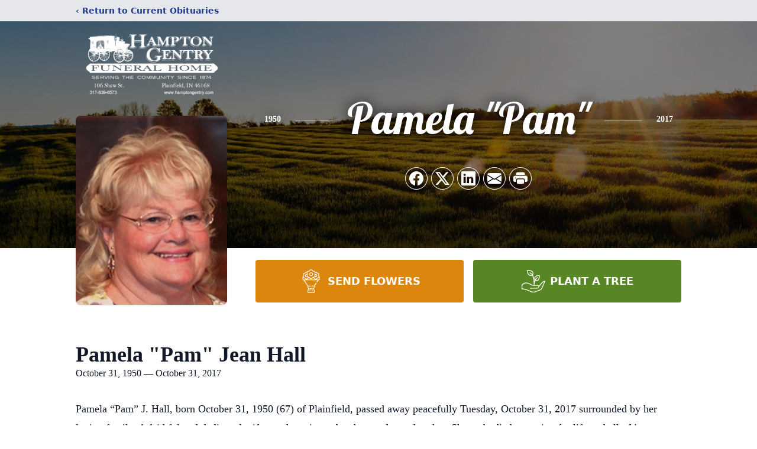

--- FILE ---
content_type: text/html; charset=utf-8
request_url: https://www.google.com/recaptcha/enterprise/anchor?ar=1&k=6LfnEv8nAAAAAKdfzJ2mAxTCRedOAhatU-zzDACM&co=aHR0cHM6Ly93d3cuaGFtcHRvbmdlbnRyeS5jb206NDQz&hl=en&type=image&v=PoyoqOPhxBO7pBk68S4YbpHZ&theme=light&size=invisible&badge=bottomright&anchor-ms=20000&execute-ms=30000&cb=jzmkn7m5vwnr
body_size: 48728
content:
<!DOCTYPE HTML><html dir="ltr" lang="en"><head><meta http-equiv="Content-Type" content="text/html; charset=UTF-8">
<meta http-equiv="X-UA-Compatible" content="IE=edge">
<title>reCAPTCHA</title>
<style type="text/css">
/* cyrillic-ext */
@font-face {
  font-family: 'Roboto';
  font-style: normal;
  font-weight: 400;
  font-stretch: 100%;
  src: url(//fonts.gstatic.com/s/roboto/v48/KFO7CnqEu92Fr1ME7kSn66aGLdTylUAMa3GUBHMdazTgWw.woff2) format('woff2');
  unicode-range: U+0460-052F, U+1C80-1C8A, U+20B4, U+2DE0-2DFF, U+A640-A69F, U+FE2E-FE2F;
}
/* cyrillic */
@font-face {
  font-family: 'Roboto';
  font-style: normal;
  font-weight: 400;
  font-stretch: 100%;
  src: url(//fonts.gstatic.com/s/roboto/v48/KFO7CnqEu92Fr1ME7kSn66aGLdTylUAMa3iUBHMdazTgWw.woff2) format('woff2');
  unicode-range: U+0301, U+0400-045F, U+0490-0491, U+04B0-04B1, U+2116;
}
/* greek-ext */
@font-face {
  font-family: 'Roboto';
  font-style: normal;
  font-weight: 400;
  font-stretch: 100%;
  src: url(//fonts.gstatic.com/s/roboto/v48/KFO7CnqEu92Fr1ME7kSn66aGLdTylUAMa3CUBHMdazTgWw.woff2) format('woff2');
  unicode-range: U+1F00-1FFF;
}
/* greek */
@font-face {
  font-family: 'Roboto';
  font-style: normal;
  font-weight: 400;
  font-stretch: 100%;
  src: url(//fonts.gstatic.com/s/roboto/v48/KFO7CnqEu92Fr1ME7kSn66aGLdTylUAMa3-UBHMdazTgWw.woff2) format('woff2');
  unicode-range: U+0370-0377, U+037A-037F, U+0384-038A, U+038C, U+038E-03A1, U+03A3-03FF;
}
/* math */
@font-face {
  font-family: 'Roboto';
  font-style: normal;
  font-weight: 400;
  font-stretch: 100%;
  src: url(//fonts.gstatic.com/s/roboto/v48/KFO7CnqEu92Fr1ME7kSn66aGLdTylUAMawCUBHMdazTgWw.woff2) format('woff2');
  unicode-range: U+0302-0303, U+0305, U+0307-0308, U+0310, U+0312, U+0315, U+031A, U+0326-0327, U+032C, U+032F-0330, U+0332-0333, U+0338, U+033A, U+0346, U+034D, U+0391-03A1, U+03A3-03A9, U+03B1-03C9, U+03D1, U+03D5-03D6, U+03F0-03F1, U+03F4-03F5, U+2016-2017, U+2034-2038, U+203C, U+2040, U+2043, U+2047, U+2050, U+2057, U+205F, U+2070-2071, U+2074-208E, U+2090-209C, U+20D0-20DC, U+20E1, U+20E5-20EF, U+2100-2112, U+2114-2115, U+2117-2121, U+2123-214F, U+2190, U+2192, U+2194-21AE, U+21B0-21E5, U+21F1-21F2, U+21F4-2211, U+2213-2214, U+2216-22FF, U+2308-230B, U+2310, U+2319, U+231C-2321, U+2336-237A, U+237C, U+2395, U+239B-23B7, U+23D0, U+23DC-23E1, U+2474-2475, U+25AF, U+25B3, U+25B7, U+25BD, U+25C1, U+25CA, U+25CC, U+25FB, U+266D-266F, U+27C0-27FF, U+2900-2AFF, U+2B0E-2B11, U+2B30-2B4C, U+2BFE, U+3030, U+FF5B, U+FF5D, U+1D400-1D7FF, U+1EE00-1EEFF;
}
/* symbols */
@font-face {
  font-family: 'Roboto';
  font-style: normal;
  font-weight: 400;
  font-stretch: 100%;
  src: url(//fonts.gstatic.com/s/roboto/v48/KFO7CnqEu92Fr1ME7kSn66aGLdTylUAMaxKUBHMdazTgWw.woff2) format('woff2');
  unicode-range: U+0001-000C, U+000E-001F, U+007F-009F, U+20DD-20E0, U+20E2-20E4, U+2150-218F, U+2190, U+2192, U+2194-2199, U+21AF, U+21E6-21F0, U+21F3, U+2218-2219, U+2299, U+22C4-22C6, U+2300-243F, U+2440-244A, U+2460-24FF, U+25A0-27BF, U+2800-28FF, U+2921-2922, U+2981, U+29BF, U+29EB, U+2B00-2BFF, U+4DC0-4DFF, U+FFF9-FFFB, U+10140-1018E, U+10190-1019C, U+101A0, U+101D0-101FD, U+102E0-102FB, U+10E60-10E7E, U+1D2C0-1D2D3, U+1D2E0-1D37F, U+1F000-1F0FF, U+1F100-1F1AD, U+1F1E6-1F1FF, U+1F30D-1F30F, U+1F315, U+1F31C, U+1F31E, U+1F320-1F32C, U+1F336, U+1F378, U+1F37D, U+1F382, U+1F393-1F39F, U+1F3A7-1F3A8, U+1F3AC-1F3AF, U+1F3C2, U+1F3C4-1F3C6, U+1F3CA-1F3CE, U+1F3D4-1F3E0, U+1F3ED, U+1F3F1-1F3F3, U+1F3F5-1F3F7, U+1F408, U+1F415, U+1F41F, U+1F426, U+1F43F, U+1F441-1F442, U+1F444, U+1F446-1F449, U+1F44C-1F44E, U+1F453, U+1F46A, U+1F47D, U+1F4A3, U+1F4B0, U+1F4B3, U+1F4B9, U+1F4BB, U+1F4BF, U+1F4C8-1F4CB, U+1F4D6, U+1F4DA, U+1F4DF, U+1F4E3-1F4E6, U+1F4EA-1F4ED, U+1F4F7, U+1F4F9-1F4FB, U+1F4FD-1F4FE, U+1F503, U+1F507-1F50B, U+1F50D, U+1F512-1F513, U+1F53E-1F54A, U+1F54F-1F5FA, U+1F610, U+1F650-1F67F, U+1F687, U+1F68D, U+1F691, U+1F694, U+1F698, U+1F6AD, U+1F6B2, U+1F6B9-1F6BA, U+1F6BC, U+1F6C6-1F6CF, U+1F6D3-1F6D7, U+1F6E0-1F6EA, U+1F6F0-1F6F3, U+1F6F7-1F6FC, U+1F700-1F7FF, U+1F800-1F80B, U+1F810-1F847, U+1F850-1F859, U+1F860-1F887, U+1F890-1F8AD, U+1F8B0-1F8BB, U+1F8C0-1F8C1, U+1F900-1F90B, U+1F93B, U+1F946, U+1F984, U+1F996, U+1F9E9, U+1FA00-1FA6F, U+1FA70-1FA7C, U+1FA80-1FA89, U+1FA8F-1FAC6, U+1FACE-1FADC, U+1FADF-1FAE9, U+1FAF0-1FAF8, U+1FB00-1FBFF;
}
/* vietnamese */
@font-face {
  font-family: 'Roboto';
  font-style: normal;
  font-weight: 400;
  font-stretch: 100%;
  src: url(//fonts.gstatic.com/s/roboto/v48/KFO7CnqEu92Fr1ME7kSn66aGLdTylUAMa3OUBHMdazTgWw.woff2) format('woff2');
  unicode-range: U+0102-0103, U+0110-0111, U+0128-0129, U+0168-0169, U+01A0-01A1, U+01AF-01B0, U+0300-0301, U+0303-0304, U+0308-0309, U+0323, U+0329, U+1EA0-1EF9, U+20AB;
}
/* latin-ext */
@font-face {
  font-family: 'Roboto';
  font-style: normal;
  font-weight: 400;
  font-stretch: 100%;
  src: url(//fonts.gstatic.com/s/roboto/v48/KFO7CnqEu92Fr1ME7kSn66aGLdTylUAMa3KUBHMdazTgWw.woff2) format('woff2');
  unicode-range: U+0100-02BA, U+02BD-02C5, U+02C7-02CC, U+02CE-02D7, U+02DD-02FF, U+0304, U+0308, U+0329, U+1D00-1DBF, U+1E00-1E9F, U+1EF2-1EFF, U+2020, U+20A0-20AB, U+20AD-20C0, U+2113, U+2C60-2C7F, U+A720-A7FF;
}
/* latin */
@font-face {
  font-family: 'Roboto';
  font-style: normal;
  font-weight: 400;
  font-stretch: 100%;
  src: url(//fonts.gstatic.com/s/roboto/v48/KFO7CnqEu92Fr1ME7kSn66aGLdTylUAMa3yUBHMdazQ.woff2) format('woff2');
  unicode-range: U+0000-00FF, U+0131, U+0152-0153, U+02BB-02BC, U+02C6, U+02DA, U+02DC, U+0304, U+0308, U+0329, U+2000-206F, U+20AC, U+2122, U+2191, U+2193, U+2212, U+2215, U+FEFF, U+FFFD;
}
/* cyrillic-ext */
@font-face {
  font-family: 'Roboto';
  font-style: normal;
  font-weight: 500;
  font-stretch: 100%;
  src: url(//fonts.gstatic.com/s/roboto/v48/KFO7CnqEu92Fr1ME7kSn66aGLdTylUAMa3GUBHMdazTgWw.woff2) format('woff2');
  unicode-range: U+0460-052F, U+1C80-1C8A, U+20B4, U+2DE0-2DFF, U+A640-A69F, U+FE2E-FE2F;
}
/* cyrillic */
@font-face {
  font-family: 'Roboto';
  font-style: normal;
  font-weight: 500;
  font-stretch: 100%;
  src: url(//fonts.gstatic.com/s/roboto/v48/KFO7CnqEu92Fr1ME7kSn66aGLdTylUAMa3iUBHMdazTgWw.woff2) format('woff2');
  unicode-range: U+0301, U+0400-045F, U+0490-0491, U+04B0-04B1, U+2116;
}
/* greek-ext */
@font-face {
  font-family: 'Roboto';
  font-style: normal;
  font-weight: 500;
  font-stretch: 100%;
  src: url(//fonts.gstatic.com/s/roboto/v48/KFO7CnqEu92Fr1ME7kSn66aGLdTylUAMa3CUBHMdazTgWw.woff2) format('woff2');
  unicode-range: U+1F00-1FFF;
}
/* greek */
@font-face {
  font-family: 'Roboto';
  font-style: normal;
  font-weight: 500;
  font-stretch: 100%;
  src: url(//fonts.gstatic.com/s/roboto/v48/KFO7CnqEu92Fr1ME7kSn66aGLdTylUAMa3-UBHMdazTgWw.woff2) format('woff2');
  unicode-range: U+0370-0377, U+037A-037F, U+0384-038A, U+038C, U+038E-03A1, U+03A3-03FF;
}
/* math */
@font-face {
  font-family: 'Roboto';
  font-style: normal;
  font-weight: 500;
  font-stretch: 100%;
  src: url(//fonts.gstatic.com/s/roboto/v48/KFO7CnqEu92Fr1ME7kSn66aGLdTylUAMawCUBHMdazTgWw.woff2) format('woff2');
  unicode-range: U+0302-0303, U+0305, U+0307-0308, U+0310, U+0312, U+0315, U+031A, U+0326-0327, U+032C, U+032F-0330, U+0332-0333, U+0338, U+033A, U+0346, U+034D, U+0391-03A1, U+03A3-03A9, U+03B1-03C9, U+03D1, U+03D5-03D6, U+03F0-03F1, U+03F4-03F5, U+2016-2017, U+2034-2038, U+203C, U+2040, U+2043, U+2047, U+2050, U+2057, U+205F, U+2070-2071, U+2074-208E, U+2090-209C, U+20D0-20DC, U+20E1, U+20E5-20EF, U+2100-2112, U+2114-2115, U+2117-2121, U+2123-214F, U+2190, U+2192, U+2194-21AE, U+21B0-21E5, U+21F1-21F2, U+21F4-2211, U+2213-2214, U+2216-22FF, U+2308-230B, U+2310, U+2319, U+231C-2321, U+2336-237A, U+237C, U+2395, U+239B-23B7, U+23D0, U+23DC-23E1, U+2474-2475, U+25AF, U+25B3, U+25B7, U+25BD, U+25C1, U+25CA, U+25CC, U+25FB, U+266D-266F, U+27C0-27FF, U+2900-2AFF, U+2B0E-2B11, U+2B30-2B4C, U+2BFE, U+3030, U+FF5B, U+FF5D, U+1D400-1D7FF, U+1EE00-1EEFF;
}
/* symbols */
@font-face {
  font-family: 'Roboto';
  font-style: normal;
  font-weight: 500;
  font-stretch: 100%;
  src: url(//fonts.gstatic.com/s/roboto/v48/KFO7CnqEu92Fr1ME7kSn66aGLdTylUAMaxKUBHMdazTgWw.woff2) format('woff2');
  unicode-range: U+0001-000C, U+000E-001F, U+007F-009F, U+20DD-20E0, U+20E2-20E4, U+2150-218F, U+2190, U+2192, U+2194-2199, U+21AF, U+21E6-21F0, U+21F3, U+2218-2219, U+2299, U+22C4-22C6, U+2300-243F, U+2440-244A, U+2460-24FF, U+25A0-27BF, U+2800-28FF, U+2921-2922, U+2981, U+29BF, U+29EB, U+2B00-2BFF, U+4DC0-4DFF, U+FFF9-FFFB, U+10140-1018E, U+10190-1019C, U+101A0, U+101D0-101FD, U+102E0-102FB, U+10E60-10E7E, U+1D2C0-1D2D3, U+1D2E0-1D37F, U+1F000-1F0FF, U+1F100-1F1AD, U+1F1E6-1F1FF, U+1F30D-1F30F, U+1F315, U+1F31C, U+1F31E, U+1F320-1F32C, U+1F336, U+1F378, U+1F37D, U+1F382, U+1F393-1F39F, U+1F3A7-1F3A8, U+1F3AC-1F3AF, U+1F3C2, U+1F3C4-1F3C6, U+1F3CA-1F3CE, U+1F3D4-1F3E0, U+1F3ED, U+1F3F1-1F3F3, U+1F3F5-1F3F7, U+1F408, U+1F415, U+1F41F, U+1F426, U+1F43F, U+1F441-1F442, U+1F444, U+1F446-1F449, U+1F44C-1F44E, U+1F453, U+1F46A, U+1F47D, U+1F4A3, U+1F4B0, U+1F4B3, U+1F4B9, U+1F4BB, U+1F4BF, U+1F4C8-1F4CB, U+1F4D6, U+1F4DA, U+1F4DF, U+1F4E3-1F4E6, U+1F4EA-1F4ED, U+1F4F7, U+1F4F9-1F4FB, U+1F4FD-1F4FE, U+1F503, U+1F507-1F50B, U+1F50D, U+1F512-1F513, U+1F53E-1F54A, U+1F54F-1F5FA, U+1F610, U+1F650-1F67F, U+1F687, U+1F68D, U+1F691, U+1F694, U+1F698, U+1F6AD, U+1F6B2, U+1F6B9-1F6BA, U+1F6BC, U+1F6C6-1F6CF, U+1F6D3-1F6D7, U+1F6E0-1F6EA, U+1F6F0-1F6F3, U+1F6F7-1F6FC, U+1F700-1F7FF, U+1F800-1F80B, U+1F810-1F847, U+1F850-1F859, U+1F860-1F887, U+1F890-1F8AD, U+1F8B0-1F8BB, U+1F8C0-1F8C1, U+1F900-1F90B, U+1F93B, U+1F946, U+1F984, U+1F996, U+1F9E9, U+1FA00-1FA6F, U+1FA70-1FA7C, U+1FA80-1FA89, U+1FA8F-1FAC6, U+1FACE-1FADC, U+1FADF-1FAE9, U+1FAF0-1FAF8, U+1FB00-1FBFF;
}
/* vietnamese */
@font-face {
  font-family: 'Roboto';
  font-style: normal;
  font-weight: 500;
  font-stretch: 100%;
  src: url(//fonts.gstatic.com/s/roboto/v48/KFO7CnqEu92Fr1ME7kSn66aGLdTylUAMa3OUBHMdazTgWw.woff2) format('woff2');
  unicode-range: U+0102-0103, U+0110-0111, U+0128-0129, U+0168-0169, U+01A0-01A1, U+01AF-01B0, U+0300-0301, U+0303-0304, U+0308-0309, U+0323, U+0329, U+1EA0-1EF9, U+20AB;
}
/* latin-ext */
@font-face {
  font-family: 'Roboto';
  font-style: normal;
  font-weight: 500;
  font-stretch: 100%;
  src: url(//fonts.gstatic.com/s/roboto/v48/KFO7CnqEu92Fr1ME7kSn66aGLdTylUAMa3KUBHMdazTgWw.woff2) format('woff2');
  unicode-range: U+0100-02BA, U+02BD-02C5, U+02C7-02CC, U+02CE-02D7, U+02DD-02FF, U+0304, U+0308, U+0329, U+1D00-1DBF, U+1E00-1E9F, U+1EF2-1EFF, U+2020, U+20A0-20AB, U+20AD-20C0, U+2113, U+2C60-2C7F, U+A720-A7FF;
}
/* latin */
@font-face {
  font-family: 'Roboto';
  font-style: normal;
  font-weight: 500;
  font-stretch: 100%;
  src: url(//fonts.gstatic.com/s/roboto/v48/KFO7CnqEu92Fr1ME7kSn66aGLdTylUAMa3yUBHMdazQ.woff2) format('woff2');
  unicode-range: U+0000-00FF, U+0131, U+0152-0153, U+02BB-02BC, U+02C6, U+02DA, U+02DC, U+0304, U+0308, U+0329, U+2000-206F, U+20AC, U+2122, U+2191, U+2193, U+2212, U+2215, U+FEFF, U+FFFD;
}
/* cyrillic-ext */
@font-face {
  font-family: 'Roboto';
  font-style: normal;
  font-weight: 900;
  font-stretch: 100%;
  src: url(//fonts.gstatic.com/s/roboto/v48/KFO7CnqEu92Fr1ME7kSn66aGLdTylUAMa3GUBHMdazTgWw.woff2) format('woff2');
  unicode-range: U+0460-052F, U+1C80-1C8A, U+20B4, U+2DE0-2DFF, U+A640-A69F, U+FE2E-FE2F;
}
/* cyrillic */
@font-face {
  font-family: 'Roboto';
  font-style: normal;
  font-weight: 900;
  font-stretch: 100%;
  src: url(//fonts.gstatic.com/s/roboto/v48/KFO7CnqEu92Fr1ME7kSn66aGLdTylUAMa3iUBHMdazTgWw.woff2) format('woff2');
  unicode-range: U+0301, U+0400-045F, U+0490-0491, U+04B0-04B1, U+2116;
}
/* greek-ext */
@font-face {
  font-family: 'Roboto';
  font-style: normal;
  font-weight: 900;
  font-stretch: 100%;
  src: url(//fonts.gstatic.com/s/roboto/v48/KFO7CnqEu92Fr1ME7kSn66aGLdTylUAMa3CUBHMdazTgWw.woff2) format('woff2');
  unicode-range: U+1F00-1FFF;
}
/* greek */
@font-face {
  font-family: 'Roboto';
  font-style: normal;
  font-weight: 900;
  font-stretch: 100%;
  src: url(//fonts.gstatic.com/s/roboto/v48/KFO7CnqEu92Fr1ME7kSn66aGLdTylUAMa3-UBHMdazTgWw.woff2) format('woff2');
  unicode-range: U+0370-0377, U+037A-037F, U+0384-038A, U+038C, U+038E-03A1, U+03A3-03FF;
}
/* math */
@font-face {
  font-family: 'Roboto';
  font-style: normal;
  font-weight: 900;
  font-stretch: 100%;
  src: url(//fonts.gstatic.com/s/roboto/v48/KFO7CnqEu92Fr1ME7kSn66aGLdTylUAMawCUBHMdazTgWw.woff2) format('woff2');
  unicode-range: U+0302-0303, U+0305, U+0307-0308, U+0310, U+0312, U+0315, U+031A, U+0326-0327, U+032C, U+032F-0330, U+0332-0333, U+0338, U+033A, U+0346, U+034D, U+0391-03A1, U+03A3-03A9, U+03B1-03C9, U+03D1, U+03D5-03D6, U+03F0-03F1, U+03F4-03F5, U+2016-2017, U+2034-2038, U+203C, U+2040, U+2043, U+2047, U+2050, U+2057, U+205F, U+2070-2071, U+2074-208E, U+2090-209C, U+20D0-20DC, U+20E1, U+20E5-20EF, U+2100-2112, U+2114-2115, U+2117-2121, U+2123-214F, U+2190, U+2192, U+2194-21AE, U+21B0-21E5, U+21F1-21F2, U+21F4-2211, U+2213-2214, U+2216-22FF, U+2308-230B, U+2310, U+2319, U+231C-2321, U+2336-237A, U+237C, U+2395, U+239B-23B7, U+23D0, U+23DC-23E1, U+2474-2475, U+25AF, U+25B3, U+25B7, U+25BD, U+25C1, U+25CA, U+25CC, U+25FB, U+266D-266F, U+27C0-27FF, U+2900-2AFF, U+2B0E-2B11, U+2B30-2B4C, U+2BFE, U+3030, U+FF5B, U+FF5D, U+1D400-1D7FF, U+1EE00-1EEFF;
}
/* symbols */
@font-face {
  font-family: 'Roboto';
  font-style: normal;
  font-weight: 900;
  font-stretch: 100%;
  src: url(//fonts.gstatic.com/s/roboto/v48/KFO7CnqEu92Fr1ME7kSn66aGLdTylUAMaxKUBHMdazTgWw.woff2) format('woff2');
  unicode-range: U+0001-000C, U+000E-001F, U+007F-009F, U+20DD-20E0, U+20E2-20E4, U+2150-218F, U+2190, U+2192, U+2194-2199, U+21AF, U+21E6-21F0, U+21F3, U+2218-2219, U+2299, U+22C4-22C6, U+2300-243F, U+2440-244A, U+2460-24FF, U+25A0-27BF, U+2800-28FF, U+2921-2922, U+2981, U+29BF, U+29EB, U+2B00-2BFF, U+4DC0-4DFF, U+FFF9-FFFB, U+10140-1018E, U+10190-1019C, U+101A0, U+101D0-101FD, U+102E0-102FB, U+10E60-10E7E, U+1D2C0-1D2D3, U+1D2E0-1D37F, U+1F000-1F0FF, U+1F100-1F1AD, U+1F1E6-1F1FF, U+1F30D-1F30F, U+1F315, U+1F31C, U+1F31E, U+1F320-1F32C, U+1F336, U+1F378, U+1F37D, U+1F382, U+1F393-1F39F, U+1F3A7-1F3A8, U+1F3AC-1F3AF, U+1F3C2, U+1F3C4-1F3C6, U+1F3CA-1F3CE, U+1F3D4-1F3E0, U+1F3ED, U+1F3F1-1F3F3, U+1F3F5-1F3F7, U+1F408, U+1F415, U+1F41F, U+1F426, U+1F43F, U+1F441-1F442, U+1F444, U+1F446-1F449, U+1F44C-1F44E, U+1F453, U+1F46A, U+1F47D, U+1F4A3, U+1F4B0, U+1F4B3, U+1F4B9, U+1F4BB, U+1F4BF, U+1F4C8-1F4CB, U+1F4D6, U+1F4DA, U+1F4DF, U+1F4E3-1F4E6, U+1F4EA-1F4ED, U+1F4F7, U+1F4F9-1F4FB, U+1F4FD-1F4FE, U+1F503, U+1F507-1F50B, U+1F50D, U+1F512-1F513, U+1F53E-1F54A, U+1F54F-1F5FA, U+1F610, U+1F650-1F67F, U+1F687, U+1F68D, U+1F691, U+1F694, U+1F698, U+1F6AD, U+1F6B2, U+1F6B9-1F6BA, U+1F6BC, U+1F6C6-1F6CF, U+1F6D3-1F6D7, U+1F6E0-1F6EA, U+1F6F0-1F6F3, U+1F6F7-1F6FC, U+1F700-1F7FF, U+1F800-1F80B, U+1F810-1F847, U+1F850-1F859, U+1F860-1F887, U+1F890-1F8AD, U+1F8B0-1F8BB, U+1F8C0-1F8C1, U+1F900-1F90B, U+1F93B, U+1F946, U+1F984, U+1F996, U+1F9E9, U+1FA00-1FA6F, U+1FA70-1FA7C, U+1FA80-1FA89, U+1FA8F-1FAC6, U+1FACE-1FADC, U+1FADF-1FAE9, U+1FAF0-1FAF8, U+1FB00-1FBFF;
}
/* vietnamese */
@font-face {
  font-family: 'Roboto';
  font-style: normal;
  font-weight: 900;
  font-stretch: 100%;
  src: url(//fonts.gstatic.com/s/roboto/v48/KFO7CnqEu92Fr1ME7kSn66aGLdTylUAMa3OUBHMdazTgWw.woff2) format('woff2');
  unicode-range: U+0102-0103, U+0110-0111, U+0128-0129, U+0168-0169, U+01A0-01A1, U+01AF-01B0, U+0300-0301, U+0303-0304, U+0308-0309, U+0323, U+0329, U+1EA0-1EF9, U+20AB;
}
/* latin-ext */
@font-face {
  font-family: 'Roboto';
  font-style: normal;
  font-weight: 900;
  font-stretch: 100%;
  src: url(//fonts.gstatic.com/s/roboto/v48/KFO7CnqEu92Fr1ME7kSn66aGLdTylUAMa3KUBHMdazTgWw.woff2) format('woff2');
  unicode-range: U+0100-02BA, U+02BD-02C5, U+02C7-02CC, U+02CE-02D7, U+02DD-02FF, U+0304, U+0308, U+0329, U+1D00-1DBF, U+1E00-1E9F, U+1EF2-1EFF, U+2020, U+20A0-20AB, U+20AD-20C0, U+2113, U+2C60-2C7F, U+A720-A7FF;
}
/* latin */
@font-face {
  font-family: 'Roboto';
  font-style: normal;
  font-weight: 900;
  font-stretch: 100%;
  src: url(//fonts.gstatic.com/s/roboto/v48/KFO7CnqEu92Fr1ME7kSn66aGLdTylUAMa3yUBHMdazQ.woff2) format('woff2');
  unicode-range: U+0000-00FF, U+0131, U+0152-0153, U+02BB-02BC, U+02C6, U+02DA, U+02DC, U+0304, U+0308, U+0329, U+2000-206F, U+20AC, U+2122, U+2191, U+2193, U+2212, U+2215, U+FEFF, U+FFFD;
}

</style>
<link rel="stylesheet" type="text/css" href="https://www.gstatic.com/recaptcha/releases/PoyoqOPhxBO7pBk68S4YbpHZ/styles__ltr.css">
<script nonce="TdvTS7V1X2jHPUWOjI_Lcw" type="text/javascript">window['__recaptcha_api'] = 'https://www.google.com/recaptcha/enterprise/';</script>
<script type="text/javascript" src="https://www.gstatic.com/recaptcha/releases/PoyoqOPhxBO7pBk68S4YbpHZ/recaptcha__en.js" nonce="TdvTS7V1X2jHPUWOjI_Lcw">
      
    </script></head>
<body><div id="rc-anchor-alert" class="rc-anchor-alert"></div>
<input type="hidden" id="recaptcha-token" value="[base64]">
<script type="text/javascript" nonce="TdvTS7V1X2jHPUWOjI_Lcw">
      recaptcha.anchor.Main.init("[\x22ainput\x22,[\x22bgdata\x22,\x22\x22,\[base64]/[base64]/UltIKytdPWE6KGE8MjA0OD9SW0grK109YT4+NnwxOTI6KChhJjY0NTEyKT09NTUyOTYmJnErMTxoLmxlbmd0aCYmKGguY2hhckNvZGVBdChxKzEpJjY0NTEyKT09NTYzMjA/[base64]/MjU1OlI/[base64]/[base64]/[base64]/[base64]/[base64]/[base64]/[base64]/[base64]/[base64]/[base64]\x22,\[base64]\x22,\x22w4c9wpYqw6Rnw7IIwq3DlMOFw7vCucO6FsKrw7Vlw5fCtgQAb8OzOcKlw6LDpMKpwq3DgsKFXMKJw67CryFcwqNvwp15Zh/Di2bDhBVoQi0Gw7NfJ8O3AsKGw6lGB8KPL8ObXT4Nw77CiMKvw4fDgEfDsg/[base64]/DgxPChMOwwrbCvCB/PcKNOsOcwpjDg1PCnkLCqcKnCkgLw75yC2PDvcO1SsOtw5fDvVLCtsKVw4Y8T2x0w5zCjcOEwqcjw5XDnV/DmCfDlmkpw6bDjMKqw4/DhMK6w5TCuSA3w4UvaMKpOnTCsTPDnlQLwqMQOHU/GsKswpl5OksQXH7CsA3Cj8K2J8KSVkrCsjAWw5Faw6TCo09Tw5IpXQfCi8K/[base64]/ConxPw6TCjsK4HAzDmcODw7pGN8KTNCUALMKedMOpw4zDlkAxNsO7VMOow43CqSHCnsOcRcONPA3Cn8K0PsKVw7YPQig/UcKDN8O6w4LCp8KjwrlHaMKleMO+w7hFw6vDl8KCEG/Djw02woBVF3xVw6DDiC7Ck8Olf1JMwpseGmnDhcOuwqzCvsOfwrTCl8KSwq7DrSYhwqzCk33CmMKSwpcWZR/DgMOKwqDCtcK7wrJnwonDtRwjUHjDiC7Cnk4uZlTDvConwp3CuwIzHcO7D0xbZsKPwqXDiMOew6LDjUEvT8KEG8KoM8OQw6cxIcK4KsKnwqrDtlTCt8OcwqlywofCpQInFnTCqcOrwpl0FHc/w5Rww4k7QsKaw5rCgWo3w6wGPizDnsK+w7x8w6fDgsKXZMKLWyZmFDtwb8OUwp/[base64]/TRQywpF1ccOnw5J0wrE8w6HCjsKEwpFXYsKHQEDDmsOiw5jDr8Kuw7RLL8OHAMOvw7jCtzdVL8K2w53Dj8KFwrcswqrDnykXR8KJXGc3OcO/w5g5FsOoc8OTBFnCpX8BAMKeWgfDscOYLwjCjsKww7XDgMK6UMOWwojDgUrClcOPw43DugvDunrCuMOiOsKyw6sGbzR6woQuPRsRw5jDgMKtw7LDv8KtwrLDpsKCwod/bsOjw7XClMOjw6wbezLChk4APmsNw6kKw6xswoPCnQ/[base64]/wp46ainClcKQw7jCn8ONw5zDvlbCrWQGw6XCrcOyFMO4ZF/DgUXCmn/Cg8K/GBspbDbCmGXDvcO2woJzW3t9wrzDg2cRSAbDsl3DsSZQdGbChcKndMOySRBCwodIDcOkwqQ3DVk0dsK0w5LCocKgV1dAw4/Cp8O0FW5WdcO1L8KWLQ/CmjQqwrHDs8OYwp0bLlXDlMO2O8OTBETCrHzDvsKsPE1FRhfDocKFwqZww5lTYMKmfMOrwovCksOeYUNkwp5lXsOdLMKPw5/CnmZ+FcK7wrF9Oi0lMsO1w6vCrkvDoMOkw43DpMKXw7HCi8KZAcKwbwgreGHDscKjw5IrPcOtw7vCo1vCtcO8w4PCkMKsw6TDnsKtw4nCgMKBwrc6w7lBwpHCqsKhV3TDlMKYAw1Uw7ggOBIWw5HDqlTCuWrDh8OQw5gbfFTCiXBmw6/CunTDqsKPQsKnRMKHUhLCrcKEWV/Dl3AebcKLf8OQw5Ebw4N4HiFdwpFNw4wfZsOAKsKNwqxTFcO1w6jChsKtDxh2w5hHw5XDjDx/w7nDkcKkPyDDqMKgw6wGbMOLQ8KxwqXDm8OwK8Oscw58wrgVBMOiUMK6w7DDmyxewqpGMwNqwpTDhsKiKsOUwrwIw7bDuMObwrnCqR8YL8KkSsOXMD/Di3/CiMOiwovDj8KYw63DtMOICFRCwpxEZgFGf8ONTA3CisO9eMKOQsKpw6/[base64]/CmQjDlDdNwo0rX2vCrFbClcO/[base64]/w4zDlcOpQsODwo/DmsKQwqHDtsKowoHDq8KVw4PDsMOFC3RTe1EpwqDCjx9VXcKrBcOIEsKzwp5MwqbDggRTwpwOw4d9wqhte0Z0w5hcVSxsKcKfIsKnDGMUwrzDs8O2w7/[base64]/[base64]/DucOiYHM0cB/[base64]/w5k6wrnCikpeLXjDp8OTIcKSwosXKVjCscOhTSEawo85eSAxPHwaw5XCl8OJwo59wqbCm8OuHsOAXsKrKDbDicK6LMOeEcOow5FjBz7CpcO/RMOyLMKpw7B2HTU8wpPDnlExP8KJwrLCksKrwoluw6fCvBtjDRJmAMKMHsKUw4ErwrFqP8KQUgcvwoHCrGrCtV/CpMOvwrTCkcK6wodYwodWFsOgw6HCkMKlXkLCgw1SwrXDlmldw7Y1X8KpZ8K0I1oFwqNbJMOvwrvCtMKmacOkJcKgw7NOU0nCvMKyCcKpdMKkNloWwqp/[base64]/DokbCq1zCtn/Cmw3DsxTDuMOJw7Zzw6bCo8OjwrpOwpRowqsuwp4Aw7jDlsKRKBXDuW7CliHCgcOuIMOgRMKrGcOHc8OQLcKFLh1QQhLCgcKaEMOaw7EAPgUoMsOhwr8cAsOlI8KGH8Kfwo/Dh8OewrVzfMOgFnnCpiDDpRLCtE7CnxRmwodSb04sasK/wpzDkXHDtSwpw63Dt0zDnsKwKMKqwodzw5zDvMKTwqhOwpfCnMKYw7pmw7pQwpLDrsOAw4nCsAbDuTHDmMOdSRjDj8KmEsOCwr/Ct13DjsKCwpJNWsKKw5Q/HsOpdcKJwog3acKgw63DksOqeG3Dq1PDvwlqwok/WFJGBSnDrizDpsOKFgMRw4ELw49+w7TDuMKjw5AHB8K1w792wqUpwpvClDnDnlvDqMKYw7rDs1HCr8KAwrLCijXChMOPecK/[base64]/Cm8OfWMOdwqYjFsO5O8Kqw7/[base64]/wrXCscK6ccK1wpTDhMOJwrPCtMOdGMKrwpJqU8OBwr/ChMOvwpvDusO7w7MFB8KGLsOFw4nDiMKIw4hAwonDhcOuRA58MBtaw4pJZlQow5s+w5ohQ1DCvMKjw7tswohGWzDCgcKDVg/CngQswpnCrMKeWAnDjSUmwq/[base64]/w6PCiQUVOxRqw7fDisK1JsKhw45Mw5Arw703wq/[base64]/SmTDoMOlRU1UOg4rwr3DqDjDqcKmw5Rfw5PCpEY/wrtKwoBrfFHDj8O6K8Oaw7DCmsKkWcK+U8K7aw9OBwFdVjxZwrjCknjCsXtwHSnDtMO+DHvDu8OaUVfCtSkaZMKzEBXDicKBwovDm2IrIcK0esOjwpoewrbCr8OfZgIYwrrCm8OCwrMoYAfDjMOzw6BzwpPCqMOvCMO2bTtNwrbCk8Oow4phwrDCk3/DhQ4vW8KiwrMjOlojEsKvBsOewpXDusK3w6fCtMKJw6s3woDCgcK8R8OIVcOuMT7CqsOiw74fwoUHw40/SyzDpgfCtSRwGsOzFHXDgMKRKsKaY33CmMOHQMOaWFTDuMK8ew7DtCfDsMO/CcKfOjTChcKlZWobSXB+b8OTPiUNw6tTVcO5w6tEw5TDgEcSwqjCk8KBw5/DrMOHI8KObRcjPQszThvDvcOHHWFYAMKZckHCssK8w77Dr3cxwqXDjcORTSEYwoEZPcKNfcKIQzHCvMKjwqAsEkTDhsOTb8Kxw5MgwprDtyTCu1nDtBxTw5kzwofDkcOvwrxJc1XCicKfw5TDnTAkw7TDvcK8AsKDw7vDvxPDicOtwp/CrMKhwrrDtMOfwq/[base64]/ZnFFDsKLQQ0kw7xfElt+KcOJbcOvDi/CsDLCpClgw7fCmnvDhQ7CkXtqw6FxbDQUKcKRSMKLNSNxGBVlLMOkwrLCjBXDjcO0w4DDk1DChMK1wpkBGnjCp8OnGcKIdGRXw6h9woXCuMKEwonDqMKew6VXTsOow6V6e8OIAUBpQj/[base64]/LSDDgQZ/EA0VOzJfF8KAwponJ8Kxw78/w4XCocKyWMKOw6hoO3gvw55tAxt2w4AhFcOXICU1wp3DtcKVwq4UdMOkecOjw5XCpcOewq9/wq3ClcKXCcOmw77Dk3nCkCg1JMOeLT3Cn1nCilwOanTCnMK7wqsTw4lQCsKHEj3DgcKww5jDvsKzHl7DpcOnw55swq5wSUVUSMOJQSBbw6rCm8OHRhU2ZicGJsKrZsOlFgTCqgMpRMK8NsOuf1Ujwr3CocKRacKFw5tAdmLDvmR/Qh7DpsOKwr/DsynCgRvDk3nCo8O/Ox1sTMKibCFJwrEFwqbCmMOsAcOAL8KfBHsPwp7Conk4AMK2w5/CpMKrA8K7w7HDj8OfZlkgLsKFQcKHwqbDoGzClMKyLGfDqcO8FhfCgsKdFxI/wooYwq0CwpTCjFPDhsO+w5Q6VcOJC8OLLsK6asOIb8OsTcKQEMKBwosbwoM2woM7wqVZXcKmIXvCtsOYSHYjEgcgCsOBQcO5HMKjwrd3QGDClE3CqRnDu8OCw4d2YzPDs8K5wpbCu8OSwrPCncO7w7hlRsKTYggUwp/DiMO3YTDDrUZnT8O1L0nDlsOMwpNlT8O4wrhFw5nCh8OSGx1uw5/DoMKsZ2EJw63ClybDoHTCssO4GsODYBkXwo/CuBDDgBLCtW9swrxAPcKGwrTDgUx2wqtiwqwvbsOdwqEFNAzDmznDsMKYwp5fCcKJw60Yw687wrw4wqxEwqYKw6rCu8KsIXPCvUd/w68Wwr/DrlHDiVRNw7xGwoAhw7ArwqXDhCklScKHWsOqw7rCqMOrw7FrworDuMOlwr3DoXkpwrNyw6DDowDCg3HDjF7Cp37Cg8Kxw7jDnsOQXWdJwqkAwr/DqGTCt8KMwpDDuiBcLX/Do8K4RnELNcKCY1g9wojDujnCmsKGElXCl8OiKsO3w7fClcO6wpbCicKwwqnCk1lDwqISLsKpw5YCwpZ6wpjDoz/DpcO2SwrCj8OnTnbDh8Oqc3d/E8ONdMKtwpTCqsKxw7bDmWNILlfDt8K9wpFlwpnDskrCu8K8w4/DucO3wosYw6jDusKyZQzDjCB8MSbDggpww495Fl7DohPCgcOrZhfDlsKswqY6Fw93BMOuK8K7w4/DvcKVwqrCpG0nU1DCrMO9K8OFwqYHf2DCocKBwqnDmz0eWRjDjsOsdMKgwqzCuAFHwrdCwo3DusOBZ8Orw6fCrUDCkBkjw4DDgVZvwpvDn8O1wpnCpsKvAMO5wpjCn1bCj0TCnXNQw5/DjF7DqcKUB0szc8O+wo/[base64]/[base64]/CtsOjwoctw4DCqSXDp8K3J3/DgDNJw6HCgsKew4ofw64fQMOCZzRSYXBTB8OYOMKVwpE+UjPCiMKNclnCl8OHwrPDn8K/w545SMKZCsOsN8OxbkILw5kxTi7Ck8KJwpYdw4RGa1UZw77CpE/Dj8KYw4gpwotfdMOuK8K5wrxuw75bwoPDuBDCpsK8FiFEwqDDozXCgUrCpkLDg17DnkDCpsO/woVTdMORcW5IOcKgd8KATRYAeSbCjXzCtcKPwoHDonFSwogaFE0Aw7NLw61EwqPDmXnDiF0aw4ZbQTLCq8Kfw5bDgsOlOgwGe8KVNiQ8wq03NMKXY8OwI8K/[base64]/DqDnCrV5yPUgaw5vDgi9MwpU4w5JzwrJVfsKhw6/CvifDgcOqw7/[base64]/Cq152YynCk8KJflnDnyMZREjDkHUJwq0qF8K9ekDCoSZGwpovwrDClC/DpMO/[base64]/DjTjCocOfw5rDr0nCuR3CjcOLXhRtFsOVwr9ewrrDtkRHw5NWwp1LG8O/w4BpYhvCg8Kjwo1mwpIRfcKdNMKswo4WwqYcw4h7w43Cng7CrcOiT2nCoCZXw7vDvsOCw7N1KzbDpcKsw55Yw41Yez/Cm0x0w6XCmnUmwo89w57DujvCu8Kucz16wrUcwooeXMOWw7Rgw43DvMKOXhYsU2MeSg4rFT/DrMOjelo3w5rClsKIw7bDs8OEw65Jw5rCncOXw5DDlsOcJkBNwqRyPMOrwozCix7DssKnw7QUw5k6HcOjVcOFYWXDq8OUw4DDhEYdVwgEw5wOC8K/w53CnMOYcTRJw6Jgf8OHYx/[base64]/DisOHAsKadg45wqHCnk1pwqcoS8KFOS7Cs8K2wozCrcOkw6LDisOeMsK5CcOMw4bCuAXCscKowq9TYxdhwo7DnMOTdcOUOsKxFcKxwqphGUMbWzlCTk/Dtw/Dm2XCuMKFwrHCkmbDnMOLRMKYecO3PjU5wro2OE1Yw5NNwr/DkMOLwqZDFEXDk8Oaw4jCi0XDpsK2wpdxPMKjwp1ICsKfQiPDuVEawqZ1TknDgSDCi1rCu8OzKcObWlvDisOawp/[base64]/[base64]/CnMORwpjCsmHCh0UPwqtOw4vDgMKDwrjDusO2wo3CiQPDpsKdFV5PQwByw4/CqBzDoMKzWsO4KcO5w7LCvMO0UMKCw6zCg1vDpsKaMsOIJT3Co1UewodZwqNTccK3wq7ChRoKwptxKG1OwrHCtTHDnsKfdsKww7vDiRx3STPDvmVuUlXCv1N4w5Z/XsKFwoxBVMKywqxJwpkSE8KeEcKLw6rCpcKGwpQtfVfDkm7DiDYdZQUZw70qwoTCi8K9w4I0ZsOww4LDrybCiR/[base64]/[base64]/Cr17Dq3XDucOyeMOdccOHG8O0PsOOw71yw5fCgcKEw4fCucKLw5vCrMKOEX8kwrt/acOMXQfDusK2cwjDimE9dMKyG8KAV8KRw6R1w6QlwptQwr5JSkAcUWnCrnAqwrXCuMKXQh7CiDLDpsOrw498wofDkAzDqMOSEsKEYCwIHMOJcsKlL2LDqGrDtAhQTsKow4fDu8OKwr/DsgnDvcObw5HDo0fCtSBew70qw7QcwqJsw5DDlcKnw4zDtsOGwp0/WQASKzrCnsK3wqksRMKUE31NwqUTw4HDkMKVwrgSwoxSwpjCosOfw6bDnMOIw7UYeVnDgGPDqzg+woxYwr9cw7bCm0AKwqlca8KYQsO2wprCnTJlQMKINsOLwqJAw4sIw4oqw7/CuAAqwrxxbQxFKsOKOsOSwp/DmmERXMKcN2lMekldCRQew5zCosO1w5l/[base64]/DmGJiS8Kkw6Fkw4nDoivDqcKXwonDpsKIR8OowplIwrHDgMOkwplSw7jCh8KhR8Osw402c8Kyf0RUw5/Cn8KvwoM9CXfDimPCsDA6IDtOw6HCiMO7wqnCnsKZecKvw6vDtmA4HsKiwpZ4wqDCjsK2AD/[base64]/CqsKpTMObXMK7w7LDqcKresK3wrDCl8KEwp7CmzHDqsK3L1cVERXCp20kwrtywqNvw7nCuiUNN8K5dcKoPcOjwroCecOHwoLCpcKBAxDDg8Kbw4oUdsK/dBcewpVMGMKBUTgnCUArw658GTF5FsOBWcO7FMOawqvDt8Kqw4hiw6dqRsOJwpE5U2g5wrHDrlsgGMOpWkojwrzDmcK0wr85w7jCrMOxesOEw6nCuxTDlsK+d8OowqzDsBrClSLCgcOCwpM8wo/DjV7CicO5eMOVNlfDp8OcG8K8AcOww70Lw5wow50obmjCj2DCnCTCvsKpCmdBBiXCukUHwqo8Tj7CucO/Qh4ZEcKQw6pow6nCs3zDtsKLw4lFw5/DqcORwpc/CcOnwq09wrbDm8ORL3/[base64]/wpnDkcOKC8KIUFTDkyEkaX7ClRZRUcKyfsK6AsK9w5LDkMOEcAQ5A8OydS3DpsOCwqxvcwkRVsKxSAErw6rDicK2SMKUXMKEw6XDocKkAsKqGcOBw4jCpcO/wrRuw4zCpWkKZABTd8OWX8KgYHDDjsOmw6xAAyJMw5/[base64]/CrMKDb2U6w5fDtcONYMOJJsOAwp3DsEPCsWYKW1nDp8OHwp7DuMOsPnPDkMKhwr/Cs19xYmXCqMO4N8KVC1LDj8OeKMOOMnnDqsONEMKNYAvDgsKhLcOFw6Etw7JewqfCqcOvRMOnw7oOw69+emfCtcO3X8Kjwq/ChcOYwp9Gw4rCgcO7YmkXwpjDosOpwoJTw7XDocKtw4E/[base64]/[base64]/woI7b8OcQzFVO25PwrRuwq7CpMObw6fDsEIaw43CqsOEw4/[base64]/DhsKDOcKWBhzDjMOKBUM5w4/DnsK9D8OwGWLCkg/[base64]/[base64]/[base64]/[base64]/JSofwosSBXbDhjAuw5jDjsOXS8K0GsOSDcK7w5fDk8Onw4dcw71XYgPDgmZhQnluw6R/W8KMwq4kwonDhD03KcOdPw5dcMOdwozDpRptwqtjA3zDgw7Cly7CgGnDgMKRWsOrwpAqTjhhw5Inw71lwoc8eGHCosOHHBTDkCMaN8KQw7/CogVwY0rDtAbCq8KNwq4HwqoMPDV/ZsK4wppXwqZRw4BzVA4bT8OjwqVkw4fDocO9DcO/fEZyVMO1Ox1+LCvDjsOMIcOYHsOwB8Khw4HClcOaw4ADw7kvw5rCpmoFU3x9woTDsMKMwqgKw5NpVD4Kwo/[base64]/UcKuDEfDl2bDisKzwpJBF0duw73CoTYvBcOAW8KMHcOYGmgtNcK5DwtwwowBwqdfBcOFworCscOGGsOkwrPDoTltKHnDglPDpsKmNlbDg8OaXighOsOowo4/OkbCh2bCuCHDqsOfD37CqMODwqYhUhwdCwbDvRPDisOkURMUw65ocHTDu8O5w4MAwogib8OYw4w4wpzDgsOww7IRMXtnVRPChMKyHQvCucKdw7TCpcKfw7UcIsOOTnFSaxzDjcOIw6hQM2fCp8KPwopeQxpgwpYVImPDoBPCiBQYw4jDgkXCpsKOMsOGw5U/w6UORDIjeDI9w43DnhZrw6XCohzDjTBlQhbClsOWd0zCssOCXsOxwrRHwoPDj3FAwo4aw5B0w6XDrMO7f37DjcKLw6DDgBPDsMOTw5PCisKNe8KNw6XDgDw2KMOgwox5XEQFwp/[base64]/ZgLCi8K7w69wwqDDmAjCoMOvwoEDw6jDk8KdJ8K6H8OzFyDChzJ/w7LDtsKmw5LCmMO+LMOmPXw2woFGNnjDpMOswrdZw6LDiEHDvHXCvMOEecOlw4Zfw5FYe1XCpl3DnA5HbATCllTDkMKnNArDu1l6w4zCvcONw5fCkWhvwrpjEkLCp3cEw5jDq8OiE8OWeCI3InbCtD3DqMOWwoPDjcOPwrHDtMONwpFQwrbCusK6fkQywp5hwp/CokrDpMOJw6RbTMOFw4E3DcK0w4txwqomfWzDq8KoXcOsdcOuw6TDrsOEwp4tZGMowrHDgkZXEV/ChcOVYTNswp7DgcKwwoAwZ8OMMElpHcKSAMOfwrvCoMK2AcKXw4XCssOvZ8OKZcKxSiV4wrccYydGSMOPLEZXUi/CrsKfw5gwckxTEcKiw4rCrzUGIDxWHsKSw73Dh8Oww7jDgsKRIMOEw6PDv8OOWFjCjsO1w6TCu8KIw5cNesOGwoXCpWDDoSXCuMOAw5DDt07DhHkaBl8xw48YKMOiO8KOw5BSw6UswpLDmsOGw7s+w6/DnB8Kw7oMScKxGzHDqgoBw6hQwoheVBXDiAUlw6o/bMOSwoctIsOewoctwqNbcMKgcGgGDcKYG8KAUBwtw4pFSSbDrcOzD8Osw5bCgATCoUbCpcOOwonDgAc2NcODw6/DtsKQXsOCwoIgwonDusOvGcKhAsKLwrHDt8OzaWQnwooef8KLHcO4w5rDmsKdMGV8RsKsMsOQw68Fw6nDu8K4P8O/b8KIJ0PDqMKZwooOYsKlNRVZM8O7wrpOwrMwKsOTO8KEw51VwrUQw5/ClsOWYDPDgMOCwqcODxTDnMO6AsOUQH3CjhjCgsOXbmo9LMKqFMKzACgIcMORS8OqfsKvNcO4Jg0+IEdydMKIGVsJXjzCoENzw6oBZw1qa8OIbmzClVRbw7tVw7pmeHJLw4fCnsKuaEN2wplww45sw4/[base64]/ChWDCuMO2IH7CtMK0aMOwYMKIwr1AGcO7ZcKdTz56JsKnwq9EfHfDv8OmUsOlFMO4DVjDmMOXw7jCpMOfPGLDtAlLw64LwqnDh8KYw4lQwr4XwpfCjMOpw6Iww6ckw5Ekw63ChsKOw4/DggvClsOPISLDhW/Cvh3CuRjCkcOZD8OBHMOPw4HDrsKjeDPCgMO+w7ohZmTDlsOcRsKxdMOEZcO9M1XCsy3CqB/DrzJPAUIRIUsew5FZw5XDnFjCnsKdeEN1ZwPDosOpw7hvwoEDVzLCpsO3wrjDgsOWw6vCti3Do8OPw7UawrvDqMKYw51oFSLDqMKhRMKjEMK7Z8K6FcKNVcKNKDhDbzTCol/CkMOBY2LCvcKjw7vDh8OJw5jCpTXCiAgiwrjCkm0hfS/DmH5nw6vCmUTCiEMEQlXDkSleVsOnw58Ue1zCr8OGccOnwpjCr8O7wrrCqMOow706wqFcw4rDqws1RE0+e8OMwqdkwoocwrEPwqHCmcOgNsK8esOQYFRLelIOw6tqM8KcUcONcMOHwoYjw40dwq7Dryh4DcOmwr7CmcK6wpsBwqnDpV/[base64]/Dq8Ksw5l5w7kOW8KdRyTCpcK3wpnDtMOGwr49acKFfwjDjcKiwr/DpV5GE8KmfALDjHDCscOIBXpjw4NuDMKowo/[base64]/CiUkldSjCmcKpwqHDi8Okw6XCoQRsGkMlw4AJw6nCm2FBFHHChXrDvsOGw6LDqRjCpsOEMTDCusKTTTvDs8OZw7haJcOvw47DgX7CpMOOb8KIUMOrwovDl2TCk8KLZcOlw7LDj1ZWw4BIL8OrwpTDnmR8wrcQwp3CrR/[base64]/ChsK+cmFWw4zCtSIrwoAcWiFmw67DnsOVw4TDvMK/csKywpvCq8OZcsOAfcOvP8ORwpgEYcO1L8KNJcO+E0XCt3rDlUrCvcOXOznCm8K/fXTDs8OQPMK2Y8KxN8OrwprDsxXDp8OdwocIGsKjdcOEOl8NfcOgw4zCuMKiwqNDwoDDtAnDgsOHJnfDnMK5eHhSwqPDr8K9wo43wrLCjTbCpcOww69ZwprCvcK7DMK+w44jWm0RLVHCmMKrBcKgwpvCklbDicKnwo/[base64]/CoBPCvMOCwrnDoiE9wqhCf8OxwpHDtsKESsOEwpVXw4zCi2ExXwo3GjIbA0TDvMO4w6hCEErDk8OKFi7Dh20MwoHCmsKHw4TDqcKIRhBaBA1ubgpLckrDlsKBBVUMw5bDrE/DqsK9H2Fww40VwrdFwofCs8Kow7ZcfXhsGMOxSwAaw7A9XMKpLh/CtsODw71kwofDoMKrRcKRwrDCjlTDvUlzwqDDgsOXw63DilrDv8O9wr/Cn8ODEcK5OcKyZMKSwpfDmMOnIMKJw7LCoMOhwpU+ZAvDqn/DtkZvw5liUcOgwohBAcOmw4E4aMKhOMOow68Fw6ZDXQnCi8OqHjXDrl7DoR/CkMKWDcO4wrY8wo3DrD5oHCgFw49hwqsAZsKEZFDCvAZnJmXDjMK/w5lrYMKiNcOkwqA/E8OxwqhESHcVwrDCisOeNhnChcOiwq/CkMOscyh5w6ltNTptOyvDlwNPfHx0wqLDvUgVMkJyS8Ozwo/[base64]/DgsOZEcOsw4DCsWYcwrseBy9Hw4vCkcODw4VMw6HDkBAKw4/DlQF/V8KXbcOVw6bCsTFBwq7CtW8QAVnCgTEWw7sUw6jDrkxkwrcwBDnCksKtwp/DpHrDlsOkwrcHTsKmNMK2ZxV/wonDoiXCrMKwVQ11ZDEtYwjCmiAEHEotw5UiSwAwV8KIwqkJwoTDh8O3w4/DisOQXCE0wpTCl8OQEkcNw7HDnEQfScKAAHFVSyvDr8O3w7TCj8O6eMO2I0s9wplfcTvCjMOyBWrCosOgQMKTcWrCi8KLLRcKKcO7ZjTCvMOEYsKXwpvChztbwpPCj0c9IsOnJ8OTYHsjwr7DtzJCw7ssSwxiHlJRS8KMRBkxw5gqw5/ClyEQcSLDojTCr8K7WVhVw4VfwqRvKsOmIVF6w5TDlcKbw4AXw5TDjU/DlsOtO0o4eTUPw7ZlX8K1w4bDjxp9w5jChi4WVh7Dh8Ojw4jCiMOxwqE+wpbDqBF9wr7CusOqMsKpwqADwr7DgXDDhcKXC3gyR8KpwoUQeWwCw4YjOkoFC8ObBMK6w5fCmcK2DApnYAczPcONw5hIwr05PGrCoFMsw5/CrUYyw4ghw7bCoFgSWnvCpsOcwp9mIcOyw4DDm0DDi8O3woXDn8O8WsOYw5nCrUc5wrNFRcOvw4nDi8OVBVw5wpTDqj3CmMKuAkzDqsK4wpnDqMKew7TDoT7DncOHw4LChVMoIWY0UyBlAMKlK2oHNiFvAFPDow3DmxlHw7PDoVIfGMO2woMswrrCtUbDoR/CucO+wqw6NhAlZMOlFx7CqsOLXybCgsO1woxXwooER8Krwo9AAsOqVjZvW8O5wpvDrTk8w7bChRzDuGzCtmvDncOswohww5TCgVjDpi59wrZ/[base64]/Cr8KAPMOswrHCl3ddw6/Cs1sOwrl6wpwvw5sCS8OicMOKwpYQZ8KfwqlDQyl5w78KPH4Ww5MbI8K9wpLCjR7CjsKqwrnCqhrCig7Ct8O/[base64]/CtAYkw44EAVcTw45PEQBhUh5+w4RuUsOCTcKBJUxWfMKHQG3Dr3nClHDDscKtw7XDssKqwoI8w4coc8KoDMOrJxJ6wpFOwqsQcgDDh8ONFHRFwojDjW3CugnCn2PCvUvDnMOXw6szwrZpw4R/XxbCqmjDpSzDu8OWUQgYbcKqAWc/EGDDv39sPiDCkCNaAMOzwqYzLxIsZmnDlMKKB1JUwprDjhHDssK6w5QiCmXDqcOnJn7Dq2dFdsOeVTFpwprChjTDvcKcw7BKwr8cI8O9L1/[base64]/CnU/Du8K9dlHCnXXCscKCwqPDmsKyPj7Dq8KGw4c4woDDh8K3w5PDtBxvLBcewoURw6l3AFDDlyJWwrfCjcKuG2k0A8OBw7vCpiRow6d6e8O0w4kJVk7Cmk3DqsO2V8KwBkYpFMKpwqp2wo/Cgys3DEQ3WzlMwqTDoQgVw5s2w5pCNl/[base64]/DtcO5FAgqGBbDlx1owo4HW8KnwrXDpysnw4M4wrnDmSjCjHrCn1/[base64]/CgMKTw7vCqcK0w4YQwop/azY3OMKww4bDhMO0QmNZHH8Lw4gjFhHCoMOFeMO4w5zCgsOBw4LDssO7BcOWAAjDs8KcGMOIGCDDpMKPwrdAwpfDnsO1w4XDjwrCkHXDkMKQXj/DiUPDugt7wovCjMOXw4kewovCvcKpPMKuwqXCtMKmwr9Fe8Kww5/DrRTDmn7DnQzDtDrDksOKecKYwrzDgsOtwr/DqsOZw4HDjUvCocOTZ8O0cQfDl8OFE8KAwowiP1tYJ8K6W8K6XicrUHvDu8K2wozCn8O0wqtqw68gOQ7Cgz3Dj0jDr8OywoPDv34Ww6JdYzouw53DjTDDtXxuLl7DijZow7jDjwPCtsKYwq3DrzbCg8Ocw5Znw4IKwqlFwqTDmMOkw5fCoyRyEwNFFhkIwr/CnsO6wqzDlsKbw7vDinPClzwfVy5DHMKDP0PDrRY/w5TCt8KLAcOawp1SPcK+wrTCvMKTwoV4w7TDm8OUwrLDlsKWU8OQezXCgsKew7bCmj3Do2rDhcKSwqXDthh7wqQuw5BswrnCj8OBXR9iYjrDr8OmGxbCh8KUw77Du2I+w5HDlUjDlcKkworDhUrCsBFrJ1EHw5TDsh7CvjhbT8KKw5oFIy/[base64]/B8OoQ1N6woDDlHDCqAYUw6pOw65gOzLCi8KGDnNWAWRywqHDlz8vw4zDjsOnRQ/CmcKgw4nCiXXDkGnCv8KawprCqMONw59STsKmwp/Ck2nDoFLCoFPDsgBtwrswwrHDujjDkjoSWMKDfcKcwpdOw6JDNQPCqDpLwq11WMKFHAgfw6cZw69/[base64]/DjEnDu8O4wqPDvcO6eTLDi8O4w4bCkRHDucKQfXrCrldbwpPCt8OMwoAZPcOAw6jCq0R1w7Y/w5/[base64]/ClMO2w6LCjl7CtMOtTsKwKMOLUQPDsMK2YcODKcKoRgDDriUlaEbCscOFMsKow5TDvsK9IsOmw7kKw7E2w6HCkCdFbFzDoU3CumEWGsOEKsKLe8OIbMKrBMOww6gsw4LDqHXCoMOYfcKWwp7CiW/DksO7w44PIU4Ww6VswojCsyjDsxrDtgFqQMOREcKLw5QaCcO8w5xjRhXDoClOw6rDiwPCjThjSj7Cm8OROsOUYMOlwp8ywoIwOcOSampgwozCv8OQw7XDqMObaGgMXcO8YsKPwr/DmcOBJsKuDsK4woJFZMOPbMOVe8OMPsOKW8OhwofCsxNVwpFgb8KeNW0eH8KcwoLCiy7DqzEyw7LCoCXCl8Omw7bCkQ3CmMKRwpPDt8KAZ8OENnLCrsOSc8KwAR9QWWNvLwrCk2xLw5bClF/DmUTCh8OHGMOvT2oDFELDl8Kqw78lAirCosOXwrfChsKDw7k9LsKfwoFUa8KCG8OeRMOWw7DDscK+AV/CnBtQKngbwqEhU8OReChFLsOgwp7ClMO0woZ9ZcO3woLDunYswp/DocOlwrnDpMKpwrZWw6PCmU7DtTLCuMKawpjDoMOowo7CnsOUwo/CksOBaG4SFMKiw5ZFwp0/QmnCql7CusKDwrHDrMKVK8K6wrPCg8OGI2I0SikKV8K7CcOmw6nDnH7CqCUUwrXCocOCw53DiQjDolvDjjbCh1bChGAyw5AHwokNw70Xwr7CnTI0w6prw4/ChcOtfMKPw4svdMKqw7LDv1nCn1hzYn51M8OjS0zCu8Knw6BnczzCicKSA8OLJQ9cw49bBV98PDgXwoFnVUYxw5wGw7FxbsOnw41EUcOTwpXClG93ZcKOwqHDpsOHV8O5esOxflTCvcKIw7Ixw6J3wqplZcOIw7R5w6/CgcOMC8KBHwDCu8OgwoLDhcOGXcOpOMKFw65OwptGbloxw4zCl8OXwqfDhgTDlsOdwqF+w4fCoX7CoRtwJcOpworDliN0FG3CmmwBGcKvEMKnB8KBSmXDugtbwoLCo8OySkfCrHcRUMO2PsOdwoc/[base64]/DvHDDlcKiwptqwr1lw6trw5sRwrktZCDCtytFVBIkCcK8b1XDk8OrJ2TDsXEfJm93w4EEw5bCgS4ewpAvLDrDpCt2wrbDsxFxwrbDkWXDgnceBsOkw4jDhFcJw6vDnCBLw7l/[base64]/wojDowfDoWIEw5MvXsKqHHrCj8Kvw6/Cu8KeKMKjex9Nwp1jwp4Kw6Ftw5sjdMKZBSE/[base64]/Di8Knwo3DvSoHKMKqJA/[base64]/DoMOxwqRzRx9nw5RzwozDt8OWJTDDuDPCtMK5McODTHBXwqjDvQ/CgiIcXsKkw5peYsOYcUhAwqErfMOoUsKRe8OVJVY/wo4GwoXDtsK8wpTDg8OnwrJowqbDrcKeYcKNacOVBWbCvGvDoEXCi3oJwoTDjcOcw60uwrXCv8OfK8KTwq5Ww6TDjcKRw6PDpMOZwoHDvFHDjSzCm0IZMcKUDcKHbANZw5YPwqhEw7zDv8OeQD/DqHFrCsOQRCzDhzkCIcOWwqfCrcOnwprCt8OwDULDl8Ohw44dwpDDp23DrXUVwp/DiW0YwobCg8KjeMKcwozClcKyIDYYwrPDnFUjGMO1wpIqYMOow5cCfVxqAsOpCsKybUTDtFx/[base64]/wpMhOsO4w6vDknYCwpLDucOmwrXDp1YMO8KTwpcMBgldEMKYw6/CjcKQw7ZuGSx6w6k4w4/Cuy/Csx5yUcOjw6vCnSrCjsKKa8OWc8O3wo8Wwpd7OxEFw4XCnFnCr8OaLMO/w6hww7t7F8OLw6Zcw6HDlwB+NgFIZlVew5FRcMKxw69Nw5/DvMOSw4QZw4LCqHzCpcOdwozClH7Ci3Y9w7F3JFHDtB9bwq3DoBDCmVXCnsKcwrLCrcKLU8Kcwpxtw4UqTXkoWWt+wpJcw4XCjgTDlcKlwrjDo8K9woLDrsOGfl9SSCU8I25BL1vCisK3wo0Hw6ZVHsKjOMO4w6fCn8KjPcOXwp3DkkQkJ8KbFn/CpAMqw4LDh1vDqHsJFMO+w60Nw7LChXxtMwTDrcKow4g5UMKdw7zDtMKdVsOnwoknfhnCgFPDiQYzw6fCrVV6Z8KoMEXDmjduw6t9VsKdM8KpGcKUfmouwqg6wqNOw7Iqwo4/\x22],null,[\x22conf\x22,null,\x226LfnEv8nAAAAAKdfzJ2mAxTCRedOAhatU-zzDACM\x22,0,null,null,null,1,[21,125,63,73,95,87,41,43,42,83,102,105,109,121],[1017145,681],0,null,null,null,null,0,null,0,null,700,1,null,0,\[base64]/76lBhnEnQkZnOKMAhnM8xEZ\x22,0,0,null,null,1,null,0,0,null,null,null,0],\x22https://www.hamptongentry.com:443\x22,null,[3,1,1],null,null,null,1,3600,[\x22https://www.google.com/intl/en/policies/privacy/\x22,\x22https://www.google.com/intl/en/policies/terms/\x22],\x22/nZ2C2MccdWFtDdBMjK6/6RrGvYPBxuXb7LZWY6tARw\\u003d\x22,1,0,null,1,1768760021807,0,0,[83,96,52,198,138],null,[228,146,32,166],\x22RC-XJMvgB73joSLjg\x22,null,null,null,null,null,\x220dAFcWeA7jO-T8lqZfTNfuqBjgxihFha_cBfEHd3aq-m4RSWedQO_NoSPWt0r2CfE1WhNWjxGxOrGeGy6qJT3kBtv5Jdc1YUjjag\x22,1768842821803]");
    </script></body></html>